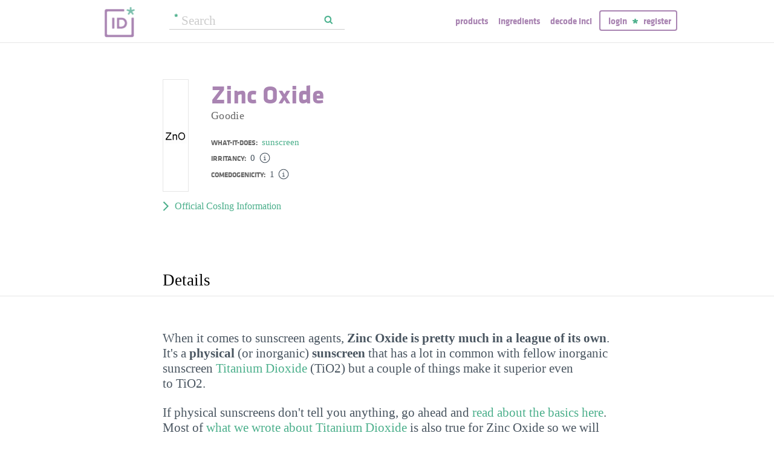

--- FILE ---
content_type: text/html; charset=utf-8
request_url: https://incidecoder.com/ingredients/zinc-oxide
body_size: 12337
content:

<!DOCTYPE html>
<html lang="en">
<head>
    <meta content="text/html; charset=utf-8" http-equiv="content-type">
    <meta name="viewport" content="initial-scale=1.0, user-scalable=no, minimum-scale=1.0, maximum-scale=1.0">
    <title>Zinc Oxide (Explained + Products)</title>
    <meta name="description" content="When it comes to sunscreen agents, Zinc Oxide is&amp;nbsp;pretty much in a&amp;nbsp;league of its own. It&amp;#39;s a physical (or inorganic) sunscreen&amp;nbsp;that has a lot...">
    <link rel="preload" as="font" href="https://incidecoder-assets.storage.googleapis.com/assets/css/fonts/klavika-regular-webfont.woff" type="font/woff" crossorigin="anonymous">
<link rel="preload" as="font" href="https://incidecoder-assets.storage.googleapis.com/assets/css/fonts/klavika-bold-webfont.woff" type="font/woff" crossorigin="anonymous"><link rel="stylesheet" href="https://incidecoder-assets.storage.googleapis.com/assets/bundles/css/all-styles.2d9aab924b7f1fd18861.css"><style nonce="FGQCfoO_s9Ds5l-CljnOW34yll9PhXW2pwwdSNFe_8k">
    @font-face {
        font-family: 'klavika_regular';
        src: url('https://incidecoder-assets.storage.googleapis.com/assets/css/fonts/klavika-regular-webfont.eot');
        src: url('https://incidecoder-assets.storage.googleapis.com/assets/css/fonts/klavika-regular-webfont.eot?#iefix') format('embedded-opentype'),
             url('https://incidecoder-assets.storage.googleapis.com/assets/css/fonts/klavika-regular-webfont.woff') format('woff'),
             url('https://incidecoder-assets.storage.googleapis.com/assets/css/fonts/klavika-regular-webfont.ttf') format('truetype'),
             url('https://incidecoder-assets.storage.googleapis.com/assets/css/fonts/klavika-regular-webfont.svg#klavika-regular') format('svg');
        font-weight: normal;
        font-style: normal;
        font-display: fallback;
    }
    @font-face {
        font-family: 'klavika_bold';
        src: url('https://incidecoder-assets.storage.googleapis.com/assets/css/fonts/klavika-bold-webfont.eot');
        src: url('https://incidecoder-assets.storage.googleapis.com/assets/css/fonts/klavika-bold-webfont.eot?#iefix') format('embedded-opentype'),
             url('https://incidecoder-assets.storage.googleapis.com/assets/css/fonts/klavika-bold-webfont.woff') format('woff'),
             url('https://incidecoder-assets.storage.googleapis.com/assets/css/fonts/klavika-bold-webfont.ttf') format('truetype'),
             url('https://incidecoder-assets.storage.googleapis.com/assets/css/fonts/klavika-bold-webfont.svg#klavika-bold') format('svg');
        font-weight: normal;
        font-style: normal;
        font-display: fallback;
    }
</style><link rel="preconnect" href="https://www.facebook.com">
<link rel="preconnect" href="https://www.gstatic.com">
<link rel="preconnect" href="https://www.google.com">
<link rel="preconnect" href="https://connect.facebook.net">
<link rel="preconnect" href="https://www.google-analytics.com">
    <meta name="apple-mobile-web-app-title" content="INCIDecoder">
<meta name="application-name" content="INCIDecoder">
<meta name="apple-mobile-web-app-title" content="INCIDecoder">
<meta name="application-name" content="INCIDecoder">
<meta name="apple-mobile-web-app-title" content="INCIDecoder">
<meta name="application-name" content="INCIDecoder">
<link rel="apple-touch-icon" sizes="180x180" href="https://incidecoder-assets.storage.googleapis.com/assets/icons/apple-touch-icon.png?v=OmJRBjJrvk">
<link rel="apple-touch-icon" sizes="152x152" href="https://incidecoder-assets.storage.googleapis.com/assets/icons/apple-touch-icon-152x152.png?v=OmJRBjJrvk">
<link rel="apple-touch-icon" sizes="120x120" href="https://incidecoder-assets.storage.googleapis.com/assets/icons/apple-touch-icon-120x120.png?v=OmJRBjJrvk">
<link rel="icon" type="image/png" sizes="32x32" href="https://incidecoder-assets.storage.googleapis.com/assets/icons/favicon-32x32.png?v=OmJRBjJrvk">
<link rel="icon" type="image/png" sizes="16x16" href="https://incidecoder-assets.storage.googleapis.com/assets/icons/favicon-16x16.png?v=OmJRBjJrvk">
<link rel="manifest" href="https://incidecoder-assets.storage.googleapis.com/assets/icons/site.webmanifest?v=OmJRBjJrvk_v2">
<link rel="mask-icon" href="https://incidecoder-assets.storage.googleapis.com/assets/icons/safari-pinned-tab.svg?v=OmJRBjJrvk" color="#a984b2">
<link rel="shortcut icon" href="https://incidecoder-assets.storage.googleapis.com/assets/icons/favicon.ico?v=OmJRBjJrvk">
<meta name="apple-mobile-web-app-title" content="INCIDecoder">
<meta name="application-name" content="INCIDecoder">
<meta name="msapplication-TileColor" content="#603cba">
<meta name="msapplication-TileImage" content="https://incidecoder-assets.storage.googleapis.com/assets/icons/mstile-144x144.png?v=OmJRBjJrvk">
<meta name="theme-color" content="#ffffff">
    <meta name="google-site-verification" content="8VqQG8p3G9e1SAcXKwQGoi3H2Dd8WGESZBL9yTJCa3U">
    

    <!-- Google tag (gtag.js) -->
    <script nonce="FGQCfoO_s9Ds5l-CljnOW34yll9PhXW2pwwdSNFe_8k" async src="https://www.googletagmanager.com/gtag/js?id=G-WSCGSQYT7T"></script>
    <script nonce="FGQCfoO_s9Ds5l-CljnOW34yll9PhXW2pwwdSNFe_8k">
      window.dataLayer = window.dataLayer || [];
      function gtag(){dataLayer.push(arguments);}
      gtag('js', new Date());
      
      gtag('config', 'G-WSCGSQYT7T');
    </script>

    <script nonce="FGQCfoO_s9Ds5l-CljnOW34yll9PhXW2pwwdSNFe_8k">
      (function(i,s,o,g,r,a,m){i['GoogleAnalyticsObject']=r;i[r]=i[r]||function(){
      (i[r].q=i[r].q||[]).push(arguments)},i[r].l=1*new Date();a=s.createElement(o),
      m=s.getElementsByTagName(o)[0];a.async=1;a.src=g;m.parentNode.insertBefore(a,m)
      })(window,document,'script','//www.google-analytics.com/analytics.js','ga');

      ga('create', 'UA-5645560-6', 'auto');
      if (location.hostname == 'localhost') {
          // disable analytics on localhost
          ga('set', 'sendHitTask', null);
      }
      ga('set', 'contentGroup1', 'Ingredient');
      ga('set', 'contentGroup2', 'IngredTitle_2');
      ga('send', 'pageview');
    </script>
<!-- Facebook Pixel Code -->
<script nonce="FGQCfoO_s9Ds5l-CljnOW34yll9PhXW2pwwdSNFe_8k">
  !function(f,b,e,v,n,t,s)
  {if(f.fbq)return;n=f.fbq=function(){n.callMethod?
  n.callMethod.apply(n,arguments):n.queue.push(arguments)};
  if(!f._fbq)f._fbq=n;n.push=n;n.loaded=!0;n.version='2.0';
  n.queue=[];t=b.createElement(e);t.async=!0;
  t.src=v;s=b.getElementsByTagName(e)[0];
  s.parentNode.insertBefore(t,s)}(window, document,'script',
  'https://connect.facebook.net/en_US/fbevents.js');
  fbq('init', '322816185011739');
  fbq('track', 'PageView');
</script>
<noscript><img height="1" width="1" class="hidden"
  src="https://www.facebook.com/tr?id=322816185011739&ev=PageView&noscript=1"
/></noscript>
<!-- End Facebook Pixel Code -->
</head>

<body class="fs21">
    <div class="margin-0px-auto">
        <div id="header" class="header greybottomborder">
            <div class="maxwidth">
                <div class="simple-side-padding">
                    <div class="header-right">
                        <a href="/" class="main-title">
                            <img id="logo" src="https://incidecoder-assets.storage.googleapis.com/assets/img/idlogo.png" alt="Ingredients explained" width="153" height="103">
                        </a><div class="hideonmobil header-search-no-mobile">
                                
<div class="smallsearchform">
     <form method="get" action="/search" class="form">
        <input name="query" type="text" placeholder="Search"
            >
        <input type="submit" value="Search" class="">
    </form>
</div>

                            </div><div id="menu" class="hideonmobil hideotablet">
                            <a class="lowercase klavikab lilac topmenu paddingrs" href="/products">Products</a>
                            <a class="lowercase klavikab lilac topmenu paddingrs" href="/ingredients">Ingredients</a>
                            <a class="lowercase klavikab lilac topmenu paddingrs" href="/decode-inci">Decode INCI</a><span class="menuitemborder borderlilac display-inline">
                                    <a class="lowercase klavikab lilac topmenu" href="/account/login">Login</a>
                                    <img class="header-login-goodie1 header-login-goodie2" src="https://incidecoder-assets.storage.googleapis.com/assets/img/star_goodie.png" alt="">
                                    <a class="lowercase klavikab lilac topmenu" href="/account/register">Register</a>
                                </span></div>
                        <div class="mobilonly tabletonly">
                            <img  src="https://incidecoder-assets.storage.googleapis.com/assets/img/mobilmenu.png" class="mobilmenu-open" alt="mobile menu" width="110" height="100">
                        </div>
                    </div>
                    <div id="mobilmenu" class="mobilonly tabletonly mobilemenuopened hidden">
                        <div class="greybottomborder paddinglm"><span  class="menuitemborder borderwhite" >
                                    <a class="lowercase klavikab white topmenu" href="/account/login">Login</a>
                                    <img class="header-login-goodie1" src="https://incidecoder-assets.storage.googleapis.com/assets/img/star_white.png" alt="">
                                    <a class="lowercase klavikab white topmenu" href="/account/register">Register</a>
                                    <!-- needed because of a Chrome bug: right border is not visible otherwise -->
                                    <div class="fright"></div>
                                </span><img class="mobilmenu-close" src="https://incidecoder-assets.storage.googleapis.com/assets/img/cross-mark.png" alt="close message"/>
                        </div>
                        <div  class="paddinglm paddingtm">
                            <a class="lowercase klavikab white mobilmenuitem paddingrs" href="/products">Products</a>
                            <a class="lowercase klavikab white mobilmenuitem paddingrs" href="/ingredients">Ingredients</a>
                            <a class="lowercase klavikab white mobilmenuitem paddingrs" href="/decode-inci">Decode INCI</a></div>
                    </div>
                </div>
            </div>
        </div>  <!-- end of header--><a href="https://www.instagram.com/incidecodercom/" class="black">

            <div class="mobilonly pinkblock paddingts paddingbs center width100">
                <img src="https://incidecoder-assets.storage.googleapis.com/assets/img/instagram.png" class="link-icon opaque" alt="">
                <span class="underline">Follow us on our new Insta page &#187;</span>
            </div>
        </a><div id="content" class="content"><div class="dynamic-messages"></div>

            <!-- search on mobile --><div class="mobilonly simple-side-padding header-search-mobile">
                    
<div class="smallsearchform">
     <form method="get" action="/search" class="form">
        <input name="query" type="text" placeholder="Search"
            >
        <input type="submit" value="Search" class="">
    </form>
</div>

                </div>
    <div class="detailpage">

        

        <div class="std-side-padding paddingt60">
            <div class="inginfocontainer">
                    
                        <div class="imgcontainer fleft imgborder">
                            <div class="image">
                                <picture>
            <source srcset="https://incidecoder-content.storage.googleapis.com/8520eb26-9ae2-423b-8b61-f17d9d34ed3d/ingredients/zinc-oxide/zinc-oxide_250x180@1x.webp 1.0000x" type="image/webp">
            <source srcset="https://incidecoder-content.storage.googleapis.com/8520eb26-9ae2-423b-8b61-f17d9d34ed3d/ingredients/zinc-oxide/zinc-oxide_250x180@1x.jpeg 1.0000x" type="image/jpeg">

            
                <img src="https://incidecoder-content.storage.googleapis.com/8520eb26-9ae2-423b-8b61-f17d9d34ed3d/ingredients/zinc-oxide/zinc-oxide_original.jpeg" alt="Zinc Oxide" >
            
        </picture>
                            </div>
                        </div>
                    
            </div>

            
            <div class="ingredinfobox ingrednexttoimage fleft">
            
                <div class="marginb23">
                    <h1 class="klavikab lilac ">
                        Zinc Oxide
                    </h1>

                    
                        <div class="ourtake grey1" >goodie</div>
                    
                </div>

                

                

                
                    <div class="itemprop">
                        <span class="label klavikab grey1">What-it-does: </span>
                        <span class="value">
                        
                            <a href="/ingredient-functions/sunscreen">sunscreen</a>
                        
                        </span>
                    </div>
                

                
                    <div class="itemprop">
                        <span class="label klavikab grey1">Irritancy: </span>
                        <span class="value"> 0</span>
                        
<span class="info-circle info-circle-comedog-details our-take-no-take tooltip grey1" title="<div class='ingred-tooltip-text'>Read where this data comes from and how to interpret it. <a href='/comedogenic-rating' target='_blank' class='italic'>[more]</a></div>"></span>

                    </div>
                

                
                    <div class="itemprop">
                        <span class="label klavikab grey1">Comedogenicity: </span>
                        <span class="value">  1 </span>
                        
<span class="info-circle info-circle-comedog-details our-take-no-take tooltip grey1" title="<div class='ingred-tooltip-text'>Read where this data comes from and how to interpret it. <a href='/comedogenic-rating' target='_blank' class='italic'>[more]</a></div>"></span>

                    </div>
                

            </div>
            <div class="clear"></div>
        </div><div class="std-side-padding paddingbs" id="cosing-data">
            <p>
              <button class="readmore arrowleft16 fs16 link-like">Official CosIng Information</button>
            </p>
            <div class="fs16 hidden"><div><b>All Functions:</b> bulking, cosmetic colorant, skin protecting, uv absorber, uv filter
                    </div><div><b>CAS #:</b> 1314-13-2
                     | <b>EC #:</b> 215-222-5
                    </div><div><b>Ph. Eur. Name:</b> Zinci Oxidum
                     | <b>Chemical/IUPAC Name:</b> Zinc Oxide (Ci 77947)
                    </div><div><b>Cosmetic Restrictions:</b> IV/144- Not to be used in applications that may lead to exposure of the end- user&#39;s lungs by inhalationVI/30VI/30a
                    </div><div id="sccs_opinions">
                  <b>SCCS Opinions:</b>
                  <ul class="tiny-list"><li>
                        <a href="http://ec.europa.eu/health/ph_risk/committees/sccp/documents/out222_en.pdf" target="_blank">0649/03 - Opinion concerning Zinc oxide</a>
                      </li>
                    <li>
                        <a href="http://ec.europa.eu/health/ph_risk/committees/04_sccp/docs/sccp_o_00m.pdf" target="_blank">0932/05 - Statement on Zinc Oxide used in Sunscreens</a>
                      </li>
                    <li>
                        <a href="http://ec.europa.eu/health/ph_risk/committees/04_sccp/docs/sccp_o_123.pdf" target="_blank">1147/07 - Opinion on Safety of Nanomaterials in Cosmetic Products</a>
                      </li>
                    <li>
                        <a href="http://ec.europa.eu/health/ph_risk/committees/04_sccp/docs/sccp_o_167.pdf" target="_blank">1215/09 - Clarification on Opinion SCCNFP/0932/05 on Zinc Oxide</a>
                      </li>
                    <li>
                        <a href="http://ec.europa.eu/health/scientific_committees/consumer_safety/docs/sccs_o_103.pdf" target="_blank">1489/12 - OPINION ON Zinc oxide - nano form</a>
                      </li>
                    </ul>
                </div></div>
          </div>
        
        

        

        
            <h2 class="section-v3-title std-side-padding paddingt60">Details</h2>
            <div class="std-side-padding databox paddingt45 paddingb45" id="details">
                <div class="paddingbs">
                    
                </div>
                <div class="showmore-section" id="showmore-section-details">
                    <div class="content">
                        <p>When it comes to sunscreen agents, <strong>Zinc Oxide is&nbsp;pretty much in a&nbsp;league of its own</strong>. It&#39;s a <strong>physical</strong> (or inorganic) <strong>sunscreen</strong>&nbsp;that has a lot in common with fellow inorganic sunscreen <a href="https://incidecoder.com/ingredients/titanium-dioxide" target="_blank">Titanium Dioxide</a>&nbsp;(TiO2) but a couple of things make it superior even to&nbsp;TiO2.</p>

<p>If physical sunscreens&nbsp;don&#39;t tell you anything, go ahead and <a href="https://incidecoder.com/ingredients/titanium-dioxide" target="_blank">read about the basics here</a>. Most of <a href="https://incidecoder.com/ingredients/titanium-dioxide" target="_blank">what we wrote about Titanium Dioxide</a>&nbsp;is also true for Zinc Oxide so we will focus here on the differences.&nbsp;</p>

<p>The first main difference is that while TiO2 gives a nice broad spectrum protection, Zinc Oxide has an even nicer&nbsp;and even broader spectrum protection. It protects against UVB, UVA II, and UVA I almost uniformly, and is considered to be <strong>the broadest&nbsp;range sunscreen available today</strong>.&nbsp;</p>

<p>It&#39;s&nbsp;also <strong>highly stable&nbsp;and non-irritating</strong>. So much so&nbsp;that Zinc Oxide also counts as a <strong>skin protectant and anti-irritant</strong>. It&#39;s also often used to treat skin irritations&nbsp;such as diaper rash.</p>

<p>As for the disadvantages, Zinc Oxide is also not cosmetically elegant. It&nbsp;<strong>leaves a disturbing whitish tint</strong> on the skin<strong>, </strong>although<strong>,</strong> according to<strong>&nbsp;</strong>a<strong>&nbsp;</strong>2000&nbsp;research paper by Dr. Pinnell, it&#39;s slightly&nbsp;less white than TiO2. Still, it&#39;s white and disturbing enough to use Zinc Oxide nanoparticles more and more often.&nbsp;</p>

<p>We <a href="https://incidecoder.com/ingredients/titanium-dioxide" target="_blank">wrote more about nanoparticles and the concerns around them here</a>, but the gist is that if nanoparticles were absorbed into the skin that would be a reason for legitimate health concerns. But luckily, so far research shows that&nbsp;sunscreen nanoparticles are not absorbed&nbsp;but remain on the surface of the skin or in the uppermost (dead) layer of the skin. This seems to be true even if the skin is damaged, for example, sunburnt.&nbsp;</p>

<p><strong>All in al</strong>l, if you&#39;ve found a Zinc Oxide sunscreen that you are happy to use every single day, that&#39;s fantastic and we suggest you stick with it. It&#39;s definitely one of the best, or probably even the best option out there for sun protection available worldwide.&nbsp;</p>

                    </div>
                    <div class="showmore-link hidden">
                        <button class="link-like showmore-link-mobile showmore-link">[more]</button>
                        <button class="link-like showmore-link-desktop showmore-link">[more]</button>
                        <button class="link-like showless-link">[less]</button>
                    </div>
                </div>
                
                  <div class="paddingt45 bold fs16">
                    <button class="link-like" id="open-report-error-dialog">
                      <img src="https://incidecoder-assets.storage.googleapis.com/assets/img/circle-question-mark-2.svg" class="link-icon">Something incorrect or missing?<span class="hideonmobil"> Let us know!</span>
                    </button>
                  </div>
                
            </div>
        

        
            <h2 class="section-v3-title std-side-padding">Show me some proof</h2>
            <div class="std-side-padding databox paddingt45 paddingb45" id="proof">
                <div class="showmore-section" id="showmore-section-proof">
                    <ul class="doclist">
                    
                        <li class="">
                            Pinnell, Sheldon R., et al. &#34;Microfine zinc oxide is a superior sunscreen ingredient to microfine titanium dioxide.&#34; Dermatologic surgery 26.4 (2000): 309-314.
                        </li>
                    
                        <li class="showmore-mobile">
                            Newman, Marissa D., Mira Stotland, and Jeffrey I. Ellis. &#34;The safety of nanosized particles in titanium dioxide–and zinc oxide–based sunscreens.&#34; Journal of the American Academy of Dermatology 61.4 (2009): 685-692.
                        </li>
                    
                        <li class="showmore-mobile">
                            Monteiro-Riviere, N. A., et al. &#34;Safety evaluation of sunscreen formulations containing titanium dioxide and zinc oxide nanoparticles in UVB sunburned skin: an in vitro and in vivo study.&#34; Toxicological Sciences (2011): kfr148.
                        </li>
                    
                        <li class="showmore-mobile showmore-desktop">
                            Cole, Curtis, Thomas Shyr, and Hao Ou‐Yang. &#34;Metal oxide sunscreens protect skin by absorption, not by reflection or scattering.&#34; Photodermatology, photoimmunology &amp; photomedicine 32.1 (2016): 5-10.
                        </li>
                    
                        <li class="showmore-mobile showmore-desktop">
                            Smijs, Threes G., and Stanislav Pavel. &#34;Titanium dioxide and zinc oxide nanoparticles in sunscreens: focus on their safety and effectiveness.&#34; Nanotechnol Sci Appl 4.1 (2011): 95-112.
                        </li>
                    
                    </ul>
                    <div class="showmore-link">
                        
        
        <button class="link-like showmore-link-mobile showmore-link">[more]</button>
        
        
        <button class="link-like showmore-link-desktop showmore-link">[more]</button>
        
    
    <button class="link-like showless-link">[less]</button>
                    </div>
                </div>
            </div>
        
                <h2 class="std-side-padding section-v3-title ">Products with a known amount of Zinc Oxide</h2>
                <div class="std-side-padding databox paddingt45" id="product">
                    
                    
                        <div id="known-amount-carousel" class="paddingb45">
                        

    <div class="carousel-before-init-animation">
        <div class="loading-animation sk-three-bounce">
            <div class="sk-child sk-bounce1"></div>
            <div class="sk-child sk-bounce2"></div>
            <div class="sk-child sk-bounce3"></div>
        </div>
    </div>
    <div class="carousel-container">
        <div class="swiper-container">
            <div class="swiper-wrapper">
                
                
                            
                                <div class="swiper-slide swiper-slide-product-home">
                                
                                
<div class="previewbox-v2 productpreviewbox-v2">

  <a href="/products/josie-maran-argan-daily-defense-lotion-spf30">

    <div class="imgcontainer greybottomborder20">
        <picture>
            <source srcset="https://incidecoder-content.storage.googleapis.com/e3981654-5335-4602-9d05-3f0db339fa49/products/josie-maran-argan-daily-defense-lotion-spf30/josie-maran-argan-daily-defense-lotion-spf30_front_photo_130x105@1x.webp 1.0000x, https://incidecoder-content.storage.googleapis.com/e3981654-5335-4602-9d05-3f0db339fa49/products/josie-maran-argan-daily-defense-lotion-spf30/josie-maran-argan-daily-defense-lotion-spf30_front_photo_130x105@2x.webp 2.0000x, https://incidecoder-content.storage.googleapis.com/e3981654-5335-4602-9d05-3f0db339fa49/products/josie-maran-argan-daily-defense-lotion-spf30/josie-maran-argan-daily-defense-lotion-spf30_front_photo_130x105@3x.webp 3.0000x" type="image/webp">
            <source srcset="https://incidecoder-content.storage.googleapis.com/e3981654-5335-4602-9d05-3f0db339fa49/products/josie-maran-argan-daily-defense-lotion-spf30/josie-maran-argan-daily-defense-lotion-spf30_front_photo_130x105@1x.jpeg 1.0000x, https://incidecoder-content.storage.googleapis.com/e3981654-5335-4602-9d05-3f0db339fa49/products/josie-maran-argan-daily-defense-lotion-spf30/josie-maran-argan-daily-defense-lotion-spf30_front_photo_130x105@2x.jpeg 2.0000x, https://incidecoder-content.storage.googleapis.com/e3981654-5335-4602-9d05-3f0db339fa49/products/josie-maran-argan-daily-defense-lotion-spf30/josie-maran-argan-daily-defense-lotion-spf30_front_photo_130x105@3x.jpeg 3.0000x" type="image/jpeg">

            
                <img src="https://incidecoder-content.storage.googleapis.com/e3981654-5335-4602-9d05-3f0db339fa49/products/josie-maran-argan-daily-defense-lotion-spf30/josie-maran-argan-daily-defense-lotion-spf30_front_photo_original.jpeg" alt="19.5% | Argan Daily Defense Lotion Spf30" >
            
        </picture>
    </div>
    <div class="klavikab titlecontainer klavikab">
        <div class="cardingtitle titlebox-v2 lilac">
            19.5% | Argan Daily Defense Lotion Spf30
        </div>
        <div class="cardingtitle brandtitlebox-v2 previewbox-greytext">
            Josie Maran
        </div>
    </div>

  </a>

</div>

                                </div>
                            
                                <div class="swiper-slide swiper-slide-product-home">
                                
                                
<div class="previewbox-v2 productpreviewbox-v2">

  <a href="/products/allie-extra-uv-perfect-spf50-pa">

    <div class="imgcontainer greybottomborder20">
        <picture>
            <source srcset="https://incidecoder-content.storage.googleapis.com/54e228e6-9571-489c-a04b-c13b1ef2f37a/products/allie-extra-uv-perfect-spf50-pa/allie-extra-uv-perfect-spf50-pa_front_photo_130x105@1x.webp 1.0000x, https://incidecoder-content.storage.googleapis.com/54e228e6-9571-489c-a04b-c13b1ef2f37a/products/allie-extra-uv-perfect-spf50-pa/allie-extra-uv-perfect-spf50-pa_front_photo_130x105@2x.webp 2.0000x, https://incidecoder-content.storage.googleapis.com/54e228e6-9571-489c-a04b-c13b1ef2f37a/products/allie-extra-uv-perfect-spf50-pa/allie-extra-uv-perfect-spf50-pa_front_photo_130x105@3x.webp 3.0000x" type="image/webp">
            <source srcset="https://incidecoder-content.storage.googleapis.com/54e228e6-9571-489c-a04b-c13b1ef2f37a/products/allie-extra-uv-perfect-spf50-pa/allie-extra-uv-perfect-spf50-pa_front_photo_130x105@1x.jpeg 1.0000x, https://incidecoder-content.storage.googleapis.com/54e228e6-9571-489c-a04b-c13b1ef2f37a/products/allie-extra-uv-perfect-spf50-pa/allie-extra-uv-perfect-spf50-pa_front_photo_130x105@2x.jpeg 2.0000x, https://incidecoder-content.storage.googleapis.com/54e228e6-9571-489c-a04b-c13b1ef2f37a/products/allie-extra-uv-perfect-spf50-pa/allie-extra-uv-perfect-spf50-pa_front_photo_130x105@3x.jpeg 3.0000x" type="image/jpeg">

            
                <img src="https://incidecoder-content.storage.googleapis.com/54e228e6-9571-489c-a04b-c13b1ef2f37a/products/allie-extra-uv-perfect-spf50-pa/allie-extra-uv-perfect-spf50-pa_front_photo_original.jpeg" alt="17.69% | Extra UV Perfect N Spf50+ Pa++++" >
            
        </picture>
    </div>
    <div class="klavikab titlecontainer klavikab">
        <div class="cardingtitle titlebox-v2 lilac">
            17.69% | Extra UV Perfect N Spf50+ Pa++++
        </div>
        <div class="cardingtitle brandtitlebox-v2 previewbox-greytext">
            Allie
        </div>
    </div>

  </a>

</div>

                                </div>
                            
                                <div class="swiper-slide swiper-slide-product-home">
                                
                                
<div class="previewbox-v2 productpreviewbox-v2">

  <a href="/products/sofina-ip-uv-resister-smooth-milk-spf50-pa">

    <div class="imgcontainer greybottomborder20">
        <picture>
            <source srcset="https://incidecoder-content.storage.googleapis.com/e3fde882-83ae-47ef-a986-730efab4db04/products/sofina-ip-uv-resister-smooth-milk-spf50-pa/sofina-ip-uv-resister-smooth-milk-spf50-pa_front_photo_130x105@1x.webp 1.0000x, https://incidecoder-content.storage.googleapis.com/e3fde882-83ae-47ef-a986-730efab4db04/products/sofina-ip-uv-resister-smooth-milk-spf50-pa/sofina-ip-uv-resister-smooth-milk-spf50-pa_front_photo_130x105@2x.webp 2.0000x, https://incidecoder-content.storage.googleapis.com/e3fde882-83ae-47ef-a986-730efab4db04/products/sofina-ip-uv-resister-smooth-milk-spf50-pa/sofina-ip-uv-resister-smooth-milk-spf50-pa_front_photo_130x105@3x.webp 3.0000x" type="image/webp">
            <source srcset="https://incidecoder-content.storage.googleapis.com/e3fde882-83ae-47ef-a986-730efab4db04/products/sofina-ip-uv-resister-smooth-milk-spf50-pa/sofina-ip-uv-resister-smooth-milk-spf50-pa_front_photo_130x105@1x.jpeg 1.0000x, https://incidecoder-content.storage.googleapis.com/e3fde882-83ae-47ef-a986-730efab4db04/products/sofina-ip-uv-resister-smooth-milk-spf50-pa/sofina-ip-uv-resister-smooth-milk-spf50-pa_front_photo_130x105@2x.jpeg 2.0000x, https://incidecoder-content.storage.googleapis.com/e3fde882-83ae-47ef-a986-730efab4db04/products/sofina-ip-uv-resister-smooth-milk-spf50-pa/sofina-ip-uv-resister-smooth-milk-spf50-pa_front_photo_130x105@3x.jpeg 3.0000x" type="image/jpeg">

            
                <img src="https://incidecoder-content.storage.googleapis.com/e3fde882-83ae-47ef-a986-730efab4db04/products/sofina-ip-uv-resister-smooth-milk-spf50-pa/sofina-ip-uv-resister-smooth-milk-spf50-pa_front_photo_original.jpeg" alt="15.72% | Uv Resister Smooth Milk Spf50+ Pa++++" >
            
        </picture>
    </div>
    <div class="klavikab titlecontainer klavikab">
        <div class="cardingtitle titlebox-v2 lilac">
            15.72% | Uv Resister Smooth Milk Spf50+ Pa++++
        </div>
        <div class="cardingtitle brandtitlebox-v2 previewbox-greytext">
            Sofina iP
        </div>
    </div>

  </a>

</div>

                                </div>
                            
                                <div class="swiper-slide swiper-slide-product-home">
                                
                                
<div class="previewbox-v2 productpreviewbox-v2">

  <a href="/products/sekkisei-skincare-uv-tone-up-spf30-pa">

    <div class="imgcontainer greybottomborder20">
        <picture>
            <source srcset="https://incidecoder-content.storage.googleapis.com/ce1a650c-53e0-4932-a6ae-03d33f48f96b/products/sekkisei-skincare-uv-tone-up-spf30-pa/sekkisei-skincare-uv-tone-up-spf30-pa_front_photo_130x105@1x.webp 1.0000x, https://incidecoder-content.storage.googleapis.com/ce1a650c-53e0-4932-a6ae-03d33f48f96b/products/sekkisei-skincare-uv-tone-up-spf30-pa/sekkisei-skincare-uv-tone-up-spf30-pa_front_photo_130x105@2x.webp 2.0000x, https://incidecoder-content.storage.googleapis.com/ce1a650c-53e0-4932-a6ae-03d33f48f96b/products/sekkisei-skincare-uv-tone-up-spf30-pa/sekkisei-skincare-uv-tone-up-spf30-pa_front_photo_130x105@3x.webp 3.0000x" type="image/webp">
            <source srcset="https://incidecoder-content.storage.googleapis.com/ce1a650c-53e0-4932-a6ae-03d33f48f96b/products/sekkisei-skincare-uv-tone-up-spf30-pa/sekkisei-skincare-uv-tone-up-spf30-pa_front_photo_130x105@1x.jpeg 1.0000x, https://incidecoder-content.storage.googleapis.com/ce1a650c-53e0-4932-a6ae-03d33f48f96b/products/sekkisei-skincare-uv-tone-up-spf30-pa/sekkisei-skincare-uv-tone-up-spf30-pa_front_photo_130x105@2x.jpeg 2.0000x, https://incidecoder-content.storage.googleapis.com/ce1a650c-53e0-4932-a6ae-03d33f48f96b/products/sekkisei-skincare-uv-tone-up-spf30-pa/sekkisei-skincare-uv-tone-up-spf30-pa_front_photo_130x105@3x.jpeg 3.0000x" type="image/jpeg">

            
                <img src="https://incidecoder-content.storage.googleapis.com/ce1a650c-53e0-4932-a6ae-03d33f48f96b/products/sekkisei-skincare-uv-tone-up-spf30-pa/sekkisei-skincare-uv-tone-up-spf30-pa_front_photo_original.jpeg" alt="14.08% | Skincare Uv Tone Up Spf30 Pa+++ (2020)" >
            
        </picture>
    </div>
    <div class="klavikab titlecontainer klavikab">
        <div class="cardingtitle titlebox-v2 lilac">
            14.08% | Skincare Uv Tone Up Spf30 Pa+++ (2020)
        </div>
        <div class="cardingtitle brandtitlebox-v2 previewbox-greytext">
            SEKKISEI
        </div>
    </div>

  </a>

</div>

                                </div>
                            
                                <div class="swiper-slide swiper-slide-product-home">
                                
                                
<div class="previewbox-v2 productpreviewbox-v2">

  <a href="/products/biore-uv-athlizm-skin-protect-milk-spf50-pa">

    <div class="imgcontainer greybottomborder20">
        <picture>
            <source srcset="https://incidecoder-content.storage.googleapis.com/207ebf08-3ca0-47e5-8822-ae80ac98f3b2/products/biore-uv-athlizm-skin-protect-milk-spf50-pa/biore-uv-athlizm-skin-protect-milk-spf50-pa_front_photo_130x105@1x.webp 1.0000x, https://incidecoder-content.storage.googleapis.com/207ebf08-3ca0-47e5-8822-ae80ac98f3b2/products/biore-uv-athlizm-skin-protect-milk-spf50-pa/biore-uv-athlizm-skin-protect-milk-spf50-pa_front_photo_130x105@2x.webp 2.0000x, https://incidecoder-content.storage.googleapis.com/207ebf08-3ca0-47e5-8822-ae80ac98f3b2/products/biore-uv-athlizm-skin-protect-milk-spf50-pa/biore-uv-athlizm-skin-protect-milk-spf50-pa_front_photo_130x105@3x.webp 3.0000x" type="image/webp">
            <source srcset="https://incidecoder-content.storage.googleapis.com/207ebf08-3ca0-47e5-8822-ae80ac98f3b2/products/biore-uv-athlizm-skin-protect-milk-spf50-pa/biore-uv-athlizm-skin-protect-milk-spf50-pa_front_photo_130x105@1x.jpeg 1.0000x, https://incidecoder-content.storage.googleapis.com/207ebf08-3ca0-47e5-8822-ae80ac98f3b2/products/biore-uv-athlizm-skin-protect-milk-spf50-pa/biore-uv-athlizm-skin-protect-milk-spf50-pa_front_photo_130x105@2x.jpeg 2.0000x, https://incidecoder-content.storage.googleapis.com/207ebf08-3ca0-47e5-8822-ae80ac98f3b2/products/biore-uv-athlizm-skin-protect-milk-spf50-pa/biore-uv-athlizm-skin-protect-milk-spf50-pa_front_photo_130x105@3x.jpeg 3.0000x" type="image/jpeg">

            
                <img src="https://incidecoder-content.storage.googleapis.com/207ebf08-3ca0-47e5-8822-ae80ac98f3b2/products/biore-uv-athlizm-skin-protect-milk-spf50-pa/biore-uv-athlizm-skin-protect-milk-spf50-pa_front_photo_original.jpeg" alt="13.1% | Athlizm Skin Protect Milk Spf50+ Pa++++" >
            
        </picture>
    </div>
    <div class="klavikab titlecontainer klavikab">
        <div class="cardingtitle titlebox-v2 lilac">
            13.1% | Athlizm Skin Protect Milk Spf50+ Pa++++
        </div>
        <div class="cardingtitle brandtitlebox-v2 previewbox-greytext">
            Biore
        </div>
    </div>

  </a>

</div>

                                </div>
                            
                                <div class="swiper-slide swiper-slide-product-home">
                                
                                
<div class="previewbox-v2 productpreviewbox-v2">

  <a href="/products/sekkisei-skincare-uv-milk-spf50-pa">

    <div class="imgcontainer greybottomborder20">
        <picture>
            <source srcset="https://incidecoder-content.storage.googleapis.com/704e168f-036e-4736-9812-6fc4289d68d8/products/sekkisei-skincare-uv-milk-spf50-pa/sekkisei-skincare-uv-milk-spf50-pa_front_photo_130x105@1x.webp 1.0000x, https://incidecoder-content.storage.googleapis.com/704e168f-036e-4736-9812-6fc4289d68d8/products/sekkisei-skincare-uv-milk-spf50-pa/sekkisei-skincare-uv-milk-spf50-pa_front_photo_130x105@2x.webp 2.0000x, https://incidecoder-content.storage.googleapis.com/704e168f-036e-4736-9812-6fc4289d68d8/products/sekkisei-skincare-uv-milk-spf50-pa/sekkisei-skincare-uv-milk-spf50-pa_front_photo_130x105@3x.webp 3.0000x" type="image/webp">
            <source srcset="https://incidecoder-content.storage.googleapis.com/704e168f-036e-4736-9812-6fc4289d68d8/products/sekkisei-skincare-uv-milk-spf50-pa/sekkisei-skincare-uv-milk-spf50-pa_front_photo_130x105@1x.jpeg 1.0000x, https://incidecoder-content.storage.googleapis.com/704e168f-036e-4736-9812-6fc4289d68d8/products/sekkisei-skincare-uv-milk-spf50-pa/sekkisei-skincare-uv-milk-spf50-pa_front_photo_130x105@2x.jpeg 2.0000x, https://incidecoder-content.storage.googleapis.com/704e168f-036e-4736-9812-6fc4289d68d8/products/sekkisei-skincare-uv-milk-spf50-pa/sekkisei-skincare-uv-milk-spf50-pa_front_photo_130x105@3x.jpeg 3.0000x" type="image/jpeg">

            
                <img src="https://incidecoder-content.storage.googleapis.com/704e168f-036e-4736-9812-6fc4289d68d8/products/sekkisei-skincare-uv-milk-spf50-pa/sekkisei-skincare-uv-milk-spf50-pa_front_photo_original.jpeg" alt="13.09% | Skincare Uv Milk Spf50+ Pa++++ (2020)" >
            
        </picture>
    </div>
    <div class="klavikab titlecontainer klavikab">
        <div class="cardingtitle titlebox-v2 lilac">
            13.09% | Skincare Uv Milk Spf50+ Pa++++ (2020)
        </div>
        <div class="cardingtitle brandtitlebox-v2 previewbox-greytext">
            SEKKISEI
        </div>
    </div>

  </a>

</div>

                                </div>
                            
                                <div class="swiper-slide swiper-slide-product-home">
                                
                                
<div class="previewbox-v2 productpreviewbox-v2">

  <a href="/products/sekkisei-white-uv-milk-spf50-pa">

    <div class="imgcontainer greybottomborder20">
        <picture>
            <source srcset="https://incidecoder-content.storage.googleapis.com/4726942e-5fa0-4710-b05c-2cc84af242f0/products/sekkisei-white-uv-milk-spf50-pa/sekkisei-white-uv-milk-spf50-pa_front_photo_130x105@1x.webp 1.0000x, https://incidecoder-content.storage.googleapis.com/4726942e-5fa0-4710-b05c-2cc84af242f0/products/sekkisei-white-uv-milk-spf50-pa/sekkisei-white-uv-milk-spf50-pa_front_photo_130x105@2x.webp 2.0000x, https://incidecoder-content.storage.googleapis.com/4726942e-5fa0-4710-b05c-2cc84af242f0/products/sekkisei-white-uv-milk-spf50-pa/sekkisei-white-uv-milk-spf50-pa_front_photo_130x105@3x.webp 3.0000x" type="image/webp">
            <source srcset="https://incidecoder-content.storage.googleapis.com/4726942e-5fa0-4710-b05c-2cc84af242f0/products/sekkisei-white-uv-milk-spf50-pa/sekkisei-white-uv-milk-spf50-pa_front_photo_130x105@1x.jpeg 1.0000x, https://incidecoder-content.storage.googleapis.com/4726942e-5fa0-4710-b05c-2cc84af242f0/products/sekkisei-white-uv-milk-spf50-pa/sekkisei-white-uv-milk-spf50-pa_front_photo_130x105@2x.jpeg 2.0000x, https://incidecoder-content.storage.googleapis.com/4726942e-5fa0-4710-b05c-2cc84af242f0/products/sekkisei-white-uv-milk-spf50-pa/sekkisei-white-uv-milk-spf50-pa_front_photo_130x105@3x.jpeg 3.0000x" type="image/jpeg">

            
                <img src="https://incidecoder-content.storage.googleapis.com/4726942e-5fa0-4710-b05c-2cc84af242f0/products/sekkisei-white-uv-milk-spf50-pa/sekkisei-white-uv-milk-spf50-pa_front_photo_original.jpeg" alt="13.06% | White UV Milk Spf50+ Pa++++" >
            
        </picture>
    </div>
    <div class="klavikab titlecontainer klavikab">
        <div class="cardingtitle titlebox-v2 lilac">
            13.06% | White UV Milk Spf50+ Pa++++
        </div>
        <div class="cardingtitle brandtitlebox-v2 previewbox-greytext">
            SEKKISEI
        </div>
    </div>

  </a>

</div>

                                </div>
                            
                                <div class="swiper-slide swiper-slide-product-home">
                                
                                
<div class="previewbox-v2 productpreviewbox-v2">

  <a href="/products/coffret-dor-skin-illusion-primer-uv">

    <div class="imgcontainer greybottomborder20">
        <picture>
            <source srcset="https://incidecoder-content.storage.googleapis.com/ae4ad3e4-2eb3-4668-a8b0-bc646f17570d/products/coffret-dor-skin-illusion-primer-uv/coffret-dor-skin-illusion-primer-uv_front_photo_130x105@1x.webp 1.0000x, https://incidecoder-content.storage.googleapis.com/ae4ad3e4-2eb3-4668-a8b0-bc646f17570d/products/coffret-dor-skin-illusion-primer-uv/coffret-dor-skin-illusion-primer-uv_front_photo_130x105@2x.webp 2.0000x, https://incidecoder-content.storage.googleapis.com/ae4ad3e4-2eb3-4668-a8b0-bc646f17570d/products/coffret-dor-skin-illusion-primer-uv/coffret-dor-skin-illusion-primer-uv_front_photo_130x105@3x.webp 3.0000x" type="image/webp">
            <source srcset="https://incidecoder-content.storage.googleapis.com/ae4ad3e4-2eb3-4668-a8b0-bc646f17570d/products/coffret-dor-skin-illusion-primer-uv/coffret-dor-skin-illusion-primer-uv_front_photo_130x105@1x.jpeg 1.0000x, https://incidecoder-content.storage.googleapis.com/ae4ad3e4-2eb3-4668-a8b0-bc646f17570d/products/coffret-dor-skin-illusion-primer-uv/coffret-dor-skin-illusion-primer-uv_front_photo_130x105@2x.jpeg 2.0000x, https://incidecoder-content.storage.googleapis.com/ae4ad3e4-2eb3-4668-a8b0-bc646f17570d/products/coffret-dor-skin-illusion-primer-uv/coffret-dor-skin-illusion-primer-uv_front_photo_130x105@3x.jpeg 3.0000x" type="image/jpeg">

            
                <img src="https://incidecoder-content.storage.googleapis.com/ae4ad3e4-2eb3-4668-a8b0-bc646f17570d/products/coffret-dor-skin-illusion-primer-uv/coffret-dor-skin-illusion-primer-uv_front_photo_original.jpeg" alt="12.82% | Skin Illusion Primer UV Spf50+ Pa+++" >
            
        </picture>
    </div>
    <div class="klavikab titlecontainer klavikab">
        <div class="cardingtitle titlebox-v2 lilac">
            12.82% | Skin Illusion Primer UV Spf50+ Pa+++
        </div>
        <div class="cardingtitle brandtitlebox-v2 previewbox-greytext">
            Coffret D&#39;or
        </div>
    </div>

  </a>

</div>

                                </div>
                            
                                <div class="swiper-slide swiper-slide-product-home">
                                
                                
<div class="previewbox-v2 productpreviewbox-v2">

  <a href="/products/shiseido-anessa-perfect-uv-sunscreen-mild-milk-sensitive-skin">

    <div class="imgcontainer greybottomborder20">
        <picture>
            <source srcset="https://incidecoder-content.storage.googleapis.com/f0cd735b-0d17-48a2-ace1-a4a7bca16657/products/shiseido-anessa-perfect-uv-sunscreen-mild-milk-sensitive-skin/shiseido-anessa-perfect-uv-sunscreen-mild-milk-sensitive-skin_front_photo_130x105@1x.webp 1.0000x, https://incidecoder-content.storage.googleapis.com/f0cd735b-0d17-48a2-ace1-a4a7bca16657/products/shiseido-anessa-perfect-uv-sunscreen-mild-milk-sensitive-skin/shiseido-anessa-perfect-uv-sunscreen-mild-milk-sensitive-skin_front_photo_130x105@2x.webp 2.0000x, https://incidecoder-content.storage.googleapis.com/f0cd735b-0d17-48a2-ace1-a4a7bca16657/products/shiseido-anessa-perfect-uv-sunscreen-mild-milk-sensitive-skin/shiseido-anessa-perfect-uv-sunscreen-mild-milk-sensitive-skin_front_photo_130x105@3x.webp 3.0000x" type="image/webp">
            <source srcset="https://incidecoder-content.storage.googleapis.com/f0cd735b-0d17-48a2-ace1-a4a7bca16657/products/shiseido-anessa-perfect-uv-sunscreen-mild-milk-sensitive-skin/shiseido-anessa-perfect-uv-sunscreen-mild-milk-sensitive-skin_front_photo_130x105@1x.jpeg 1.0000x, https://incidecoder-content.storage.googleapis.com/f0cd735b-0d17-48a2-ace1-a4a7bca16657/products/shiseido-anessa-perfect-uv-sunscreen-mild-milk-sensitive-skin/shiseido-anessa-perfect-uv-sunscreen-mild-milk-sensitive-skin_front_photo_130x105@2x.jpeg 2.0000x, https://incidecoder-content.storage.googleapis.com/f0cd735b-0d17-48a2-ace1-a4a7bca16657/products/shiseido-anessa-perfect-uv-sunscreen-mild-milk-sensitive-skin/shiseido-anessa-perfect-uv-sunscreen-mild-milk-sensitive-skin_front_photo_130x105@3x.jpeg 3.0000x" type="image/jpeg">

            
                <img src="https://incidecoder-content.storage.googleapis.com/f0cd735b-0d17-48a2-ace1-a4a7bca16657/products/shiseido-anessa-perfect-uv-sunscreen-mild-milk-sensitive-skin/shiseido-anessa-perfect-uv-sunscreen-mild-milk-sensitive-skin_front_photo_original.jpeg" alt="12.53% | Perfect UV Sunscreen Mild Milk Spf50+ Pa++++" >
            
        </picture>
    </div>
    <div class="klavikab titlecontainer klavikab">
        <div class="cardingtitle titlebox-v2 lilac">
            12.53% | Perfect UV Sunscreen Mild Milk Spf50+ Pa++++
        </div>
        <div class="cardingtitle brandtitlebox-v2 previewbox-greytext">
            Anessa
        </div>
    </div>

  </a>

</div>

                                </div>
                            
                                <div class="swiper-slide swiper-slide-product-home">
                                
                                
<div class="previewbox-v2 productpreviewbox-v2">

  <a href="/products/anessa-perfect-uv-sunscreen-mild-milk-spf50-pa-2020">

    <div class="imgcontainer greybottomborder20">
        <picture>
            <source srcset="https://incidecoder-content.storage.googleapis.com/ef3317b5-b51b-4134-8aed-f8f367bee6d9/products/anessa-perfect-uv-sunscreen-mild-milk-spf50-pa-2020/anessa-perfect-uv-sunscreen-mild-milk-spf50-pa-2020_front_photo_130x105@1x.webp 1.0000x, https://incidecoder-content.storage.googleapis.com/ef3317b5-b51b-4134-8aed-f8f367bee6d9/products/anessa-perfect-uv-sunscreen-mild-milk-spf50-pa-2020/anessa-perfect-uv-sunscreen-mild-milk-spf50-pa-2020_front_photo_130x105@2x.webp 2.0000x, https://incidecoder-content.storage.googleapis.com/ef3317b5-b51b-4134-8aed-f8f367bee6d9/products/anessa-perfect-uv-sunscreen-mild-milk-spf50-pa-2020/anessa-perfect-uv-sunscreen-mild-milk-spf50-pa-2020_front_photo_130x105@3x.webp 3.0000x" type="image/webp">
            <source srcset="https://incidecoder-content.storage.googleapis.com/ef3317b5-b51b-4134-8aed-f8f367bee6d9/products/anessa-perfect-uv-sunscreen-mild-milk-spf50-pa-2020/anessa-perfect-uv-sunscreen-mild-milk-spf50-pa-2020_front_photo_130x105@1x.jpeg 1.0000x, https://incidecoder-content.storage.googleapis.com/ef3317b5-b51b-4134-8aed-f8f367bee6d9/products/anessa-perfect-uv-sunscreen-mild-milk-spf50-pa-2020/anessa-perfect-uv-sunscreen-mild-milk-spf50-pa-2020_front_photo_130x105@2x.jpeg 2.0000x, https://incidecoder-content.storage.googleapis.com/ef3317b5-b51b-4134-8aed-f8f367bee6d9/products/anessa-perfect-uv-sunscreen-mild-milk-spf50-pa-2020/anessa-perfect-uv-sunscreen-mild-milk-spf50-pa-2020_front_photo_130x105@3x.jpeg 3.0000x" type="image/jpeg">

            
                <img src="https://incidecoder-content.storage.googleapis.com/ef3317b5-b51b-4134-8aed-f8f367bee6d9/products/anessa-perfect-uv-sunscreen-mild-milk-spf50-pa-2020/anessa-perfect-uv-sunscreen-mild-milk-spf50-pa-2020_front_photo_original.jpeg" alt="12.18% | Perfect UV Sunscreen Mild Milk A Spf50+ Pa++++" >
            
        </picture>
    </div>
    <div class="klavikab titlecontainer klavikab">
        <div class="cardingtitle titlebox-v2 lilac">
            12.18% | Perfect UV Sunscreen Mild Milk A Spf50+ Pa++++
        </div>
        <div class="cardingtitle brandtitlebox-v2 previewbox-greytext">
            Anessa
        </div>
    </div>

  </a>

</div>

                                </div>
                            
                                <div class="swiper-slide swiper-slide-product-home">
                                
                                
<div class="previewbox-v2 productpreviewbox-v2">

  <a href="/products/allie-extra-uv-gel-n-spf50-pa">

    <div class="imgcontainer greybottomborder20">
        <picture>
            <source srcset="https://incidecoder-content.storage.googleapis.com/e69d7a65-bc04-476e-8aa6-baf13a2189cc/products/allie-extra-uv-gel-n-spf50-pa/allie-extra-uv-gel-n-spf50-pa_front_photo_130x105@1x.webp 1.0000x, https://incidecoder-content.storage.googleapis.com/e69d7a65-bc04-476e-8aa6-baf13a2189cc/products/allie-extra-uv-gel-n-spf50-pa/allie-extra-uv-gel-n-spf50-pa_front_photo_130x105@2x.webp 2.0000x, https://incidecoder-content.storage.googleapis.com/e69d7a65-bc04-476e-8aa6-baf13a2189cc/products/allie-extra-uv-gel-n-spf50-pa/allie-extra-uv-gel-n-spf50-pa_front_photo_130x105@3x.webp 3.0000x" type="image/webp">
            <source srcset="https://incidecoder-content.storage.googleapis.com/e69d7a65-bc04-476e-8aa6-baf13a2189cc/products/allie-extra-uv-gel-n-spf50-pa/allie-extra-uv-gel-n-spf50-pa_front_photo_130x105@1x.jpeg 1.0000x, https://incidecoder-content.storage.googleapis.com/e69d7a65-bc04-476e-8aa6-baf13a2189cc/products/allie-extra-uv-gel-n-spf50-pa/allie-extra-uv-gel-n-spf50-pa_front_photo_130x105@2x.jpeg 2.0000x, https://incidecoder-content.storage.googleapis.com/e69d7a65-bc04-476e-8aa6-baf13a2189cc/products/allie-extra-uv-gel-n-spf50-pa/allie-extra-uv-gel-n-spf50-pa_front_photo_130x105@3x.jpeg 3.0000x" type="image/jpeg">

            
                <img src="https://incidecoder-content.storage.googleapis.com/e69d7a65-bc04-476e-8aa6-baf13a2189cc/products/allie-extra-uv-gel-n-spf50-pa/allie-extra-uv-gel-n-spf50-pa_front_photo_original.jpeg" alt="11.53% | Extra UV Gel N Spf50+ Pa++++" >
            
        </picture>
    </div>
    <div class="klavikab titlecontainer klavikab">
        <div class="cardingtitle titlebox-v2 lilac">
            11.53% | Extra UV Gel N Spf50+ Pa++++
        </div>
        <div class="cardingtitle brandtitlebox-v2 previewbox-greytext">
            Allie
        </div>
    </div>

  </a>

</div>

                                </div>
                            
                                <div class="swiper-slide swiper-slide-product-home">
                                
                                
<div class="previewbox-v2 productpreviewbox-v2">

  <a href="/products/kanebo-allie-extra-uv-gel-spf50">

    <div class="imgcontainer greybottomborder20">
        <picture>
            <source srcset="https://incidecoder-content.storage.googleapis.com/3e231c83-2742-4770-acd3-e986f99a1a61/products/kanebo-allie-extra-uv-gel-spf50/kanebo-allie-extra-uv-gel-spf50_front_photo_130x105@1x.webp 1.0000x, https://incidecoder-content.storage.googleapis.com/3e231c83-2742-4770-acd3-e986f99a1a61/products/kanebo-allie-extra-uv-gel-spf50/kanebo-allie-extra-uv-gel-spf50_front_photo_130x105@2x.webp 2.0000x, https://incidecoder-content.storage.googleapis.com/3e231c83-2742-4770-acd3-e986f99a1a61/products/kanebo-allie-extra-uv-gel-spf50/kanebo-allie-extra-uv-gel-spf50_front_photo_130x105@3x.webp 3.0000x" type="image/webp">
            <source srcset="https://incidecoder-content.storage.googleapis.com/3e231c83-2742-4770-acd3-e986f99a1a61/products/kanebo-allie-extra-uv-gel-spf50/kanebo-allie-extra-uv-gel-spf50_front_photo_130x105@1x.jpeg 1.0000x, https://incidecoder-content.storage.googleapis.com/3e231c83-2742-4770-acd3-e986f99a1a61/products/kanebo-allie-extra-uv-gel-spf50/kanebo-allie-extra-uv-gel-spf50_front_photo_130x105@2x.jpeg 2.0000x, https://incidecoder-content.storage.googleapis.com/3e231c83-2742-4770-acd3-e986f99a1a61/products/kanebo-allie-extra-uv-gel-spf50/kanebo-allie-extra-uv-gel-spf50_front_photo_130x105@3x.jpeg 3.0000x" type="image/jpeg">

            
                <img src="https://incidecoder-content.storage.googleapis.com/3e231c83-2742-4770-acd3-e986f99a1a61/products/kanebo-allie-extra-uv-gel-spf50/kanebo-allie-extra-uv-gel-spf50_front_photo_original.jpeg" alt="11.53% | Extra UV Gel Spf50+ Pa++++" >
            
        </picture>
    </div>
    <div class="klavikab titlecontainer klavikab">
        <div class="cardingtitle titlebox-v2 lilac">
            11.53% | Extra UV Gel Spf50+ Pa++++
        </div>
        <div class="cardingtitle brandtitlebox-v2 previewbox-greytext">
            Allie
        </div>
    </div>

  </a>

</div>

                                </div>
                            
                        
                
            </div>
        </div>
        <div class="my-swiper-button-prev my-swiper-button">
            <svg viewBox="35 0 25 120" role="img" aria-label="Prev" focusable="false">
                <path d="M 75,100 L 45,50 75,0">
                </path>
            </svg>
        </div>
        <div class="my-swiper-button-next my-swiper-button">
            <svg viewBox="40 0 25 120" role="img" aria-label="Next" focusable="false">
                <path d="M 25,100 L 55,50 25,0">
                </path>
            </svg>
        </div>
    </div>


                        </div>
                        
                            <div class="paddingb30 fs16">
                                <a href="/ingredients/zinc-oxide?koffset=1">
                                     Show all &gt;&gt;
                                </a>
                            </div>
                        
                    
                </div>
            
            
                <h2 class="std-side-padding section-v3-title ">Other products with Zinc Oxide</h2>
                <div class="std-side-padding databox paddingt45" id="product">
                    
                    <div>
                        
                            <a href="/products/100-pure-yerba-mate-mist-spf-30"
                                class="klavika simpletextlistitem"
                                data-ga-eventcategory="ingredient-product"
                                data-ga-eventlabel="product:100-pure-yerba-mate-mist-spf-30"
                                >100% Pure Yerba Mate Mist SPF 30</a>
                        
                            <a href="/products/123-nourish-me-hello-sunshine-sunscreen-facestick"
                                class="klavika simpletextlistitem"
                                data-ga-eventcategory="ingredient-product"
                                data-ga-eventlabel="product:123-nourish-me-hello-sunshine-sunscreen-facestick"
                                >123 Nourish Me Hello Sunshine Sunscreen Facestick</a>
                        
                            <a href="/products/3rd-rock-essentials-sunblock-r-for-infants-zinc-oxide-spf-35"
                                class="klavika simpletextlistitem"
                                data-ga-eventcategory="ingredient-product"
                                data-ga-eventlabel="product:3rd-rock-essentials-sunblock-r-for-infants-zinc-oxide-spf-35"
                                >3rd Rock Essentials Sunblock® For Infants Zinc Oxide SPF 35</a>
                        
                            <a href="/products/a-bit-hippy-coconut-lime-lip-balm-spf-15"
                                class="klavika simpletextlistitem"
                                data-ga-eventcategory="ingredient-product"
                                data-ga-eventlabel="product:a-bit-hippy-coconut-lime-lip-balm-spf-15"
                                >A Bit Hippy Coconut &amp; Lime Lip Balm SPF 15</a>
                        
                            <a href="/products/apieu-mineral-100-hd-powder"
                                class="klavika simpletextlistitem"
                                data-ga-eventcategory="ingredient-product"
                                data-ga-eventlabel="product:apieu-mineral-100-hd-powder"
                                >A&#39;pieu Mineral 100 Hd Powder</a>
                        
                            <a href="/products/avocado-zinc-spf-50-natural-lip-cheek-tint"
                                class="klavika simpletextlistitem"
                                data-ga-eventcategory="ingredient-product"
                                data-ga-eventlabel="product:avocado-zinc-spf-50-natural-lip-cheek-tint"
                                >AVOCADO ZINC SPF 50 Natural Lip &amp; Cheek Tint</a>
                        
                            <a href="/products/avocado-zinc-spf-50-natural-physical-sunscreen"
                                class="klavika simpletextlistitem"
                                data-ga-eventcategory="ingredient-product"
                                data-ga-eventlabel="product:avocado-zinc-spf-50-natural-physical-sunscreen"
                                >AVOCADO ZINC SPF 50 Natural Physical Sunscreen</a>
                        
                            <a href="/products/avocado-zinc-spf-50-natural-tinted-moisturiser"
                                class="klavika simpletextlistitem"
                                data-ga-eventcategory="ingredient-product"
                                data-ga-eventlabel="product:avocado-zinc-spf-50-natural-tinted-moisturiser"
                                >AVOCADO ZINC SPF 50 Natural Tinted Moisturiser</a>
                        
                            <a href="/products/avocado-zinc-spf50-tinted"
                                class="klavika simpletextlistitem"
                                data-ga-eventcategory="ingredient-product"
                                data-ga-eventlabel="product:avocado-zinc-spf50-tinted"
                                >AVOCADO ZINC SPF50 Tinted</a>
                        
                            <a href="/products/abanta-zinkoxidsalbe-law-10"
                                class="klavika simpletextlistitem"
                                data-ga-eventcategory="ingredient-product"
                                data-ga-eventlabel="product:abanta-zinkoxidsalbe-law-10"
                                >Abanta Zinkoxidsalbe Law, 10%</a>
                        
                            <a href="/products/abena-zinc-paste"
                                class="klavika simpletextlistitem"
                                data-ga-eventcategory="ingredient-product"
                                data-ga-eventlabel="product:abena-zinc-paste"
                                >Abena Zinc Paste</a>
                        
                            <a href="/products/absolutejoi-tinted-moisturizer-with-spf-40-mineral-sunscreen"
                                class="klavika simpletextlistitem"
                                data-ga-eventcategory="ingredient-product"
                                data-ga-eventlabel="product:absolutejoi-tinted-moisturizer-with-spf-40-mineral-sunscreen"
                                >AbsoluteJoi Tinted Moisturizer With SPF 40 Mineral Sunscreen</a>
                        
                            <a href="/products/acure-mineral-sunscreen-spf-50-with-squalane-zinc-oxide"
                                class="klavika simpletextlistitem"
                                data-ga-eventcategory="ingredient-product"
                                data-ga-eventlabel="product:acure-mineral-sunscreen-spf-50-with-squalane-zinc-oxide"
                                >Acure Mineral Sunscreen SPF 50 | With Squalane &amp; Zinc Oxide</a>
                        
                            <a href="/products/acure-radically-rejuvenating-spf-day-cream"
                                class="klavika simpletextlistitem"
                                data-ga-eventcategory="ingredient-product"
                                data-ga-eventlabel="product:acure-radically-rejuvenating-spf-day-cream"
                                >Acure Radically Rejuvenating SPF Day Cream</a>
                        
                            <a href="/products/acure-seriously-soothing-spf-day-cream"
                                class="klavika simpletextlistitem"
                                data-ga-eventcategory="ingredient-product"
                                data-ga-eventlabel="product:acure-seriously-soothing-spf-day-cream"
                                >Acure Seriously Soothing Spf Day Cream Spf 30</a>
                        
                            <a href="/products/adorable-baby-natural-baby-sunscreen-spf-30"
                                class="klavika simpletextlistitem"
                                data-ga-eventcategory="ingredient-product"
                                data-ga-eventlabel="product:adorable-baby-natural-baby-sunscreen-spf-30"
                                >Adorable baby Natural Baby Sunscreen SPF 30</a>
                        
                            <a href="/products/aestheticsrx-ultra-protection-sunscreen-cream-spf50-with-zinc-oxide"
                                class="klavika simpletextlistitem"
                                data-ga-eventcategory="ingredient-product"
                                data-ga-eventlabel="product:aestheticsrx-ultra-protection-sunscreen-cream-spf50-with-zinc-oxide"
                                >AestheticsRX Ultra Protection Sunscreen Cream SPF50 With Zinc Oxide</a>
                        
                            <a href="/products/aestheticsrx-ultra-protection-sunscreen-spf-50"
                                class="klavika simpletextlistitem"
                                data-ga-eventcategory="ingredient-product"
                                data-ga-eventlabel="product:aestheticsrx-ultra-protection-sunscreen-spf-50"
                                >AestheticsRX Ultra-protection Sunscreen SPF 50+</a>
                        
                            <a href="/products/airyday-mineral-mousse-spf50-dreamscreen"
                                class="klavika simpletextlistitem"
                                data-ga-eventcategory="ingredient-product"
                                data-ga-eventlabel="product:airyday-mineral-mousse-spf50-dreamscreen"
                                >Airyday Mineral Mousse SPF50+ Dreamscreen</a>
                        
                            <a href="/products/airyday-pretty-in-zinc-spf50-dreamscreen"
                                class="klavika simpletextlistitem"
                                data-ga-eventcategory="ingredient-product"
                                data-ga-eventlabel="product:airyday-pretty-in-zinc-spf50-dreamscreen"
                                >Airyday Pretty In Zinc SPF50+ Dreamscreen</a>
                        
                            <a href="/products/alaffia-everyday-coconut-face-lotion-spf15"
                                class="klavika simpletextlistitem"
                                data-ga-eventcategory="ingredient-product"
                                data-ga-eventlabel="product:alaffia-everyday-coconut-face-lotion-spf15"
                                >Alaffia Everyday Coconut Face Lotion Spf15</a>
                        
                            <a href="/products/alastin-silkshield-all-mineral-sunscreen-spf-30"
                                class="klavika simpletextlistitem"
                                data-ga-eventcategory="ingredient-product"
                                data-ga-eventlabel="product:alastin-silkshield-all-mineral-sunscreen-spf-30"
                                >Alastin Silkshield All-mineral Sunscreen SPF 30</a>
                        
                            <a href="/products/alastin-skincare-silkshield-all-mineral-sunscreen-spf-30"
                                class="klavika simpletextlistitem"
                                data-ga-eventcategory="ingredient-product"
                                data-ga-eventlabel="product:alastin-skincare-silkshield-all-mineral-sunscreen-spf-30"
                                >Alastin Skincare Silkshield All Mineral Sunscreen SPF 30</a>
                        
                            <a href="/products/alba-botanica-sensitive-mineral-sunscreen"
                                class="klavika simpletextlistitem"
                                data-ga-eventcategory="ingredient-product"
                                data-ga-eventlabel="product:alba-botanica-sensitive-mineral-sunscreen"
                                >Alba Botanica Sensitive Mineral Sunscreen SPF 30</a>
                        
                            <a href="/products/alba-botanica-sunscreen-for-face-fragrance-free-sheer-mineral-face-sunscreen-lotion-broad-spectrum-spf-50"
                                class="klavika simpletextlistitem"
                                data-ga-eventcategory="ingredient-product"
                                data-ga-eventlabel="product:alba-botanica-sunscreen-for-face-fragrance-free-sheer-mineral-face-sunscreen-lotion-broad-spectrum-spf-50"
                                >Alba Botanica Sunscreen For Face, Fragrance-free Sheer Mineral Face Sunscreen Lotion, Broad Spectrum SPF 50</a>
                        
                            <a href="/products/aleph-smoothing-skin-tint-spf-20"
                                class="klavika simpletextlistitem"
                                data-ga-eventcategory="ingredient-product"
                                data-ga-eventlabel="product:aleph-smoothing-skin-tint-spf-20"
                                >Aleph Smoothing Skin Tint SPF 20</a>
                        
                            <a href="/products/algenist-alive-prebiotic-balancing-moisturizer-spf-15"
                                class="klavika simpletextlistitem"
                                data-ga-eventcategory="ingredient-product"
                                data-ga-eventlabel="product:algenist-alive-prebiotic-balancing-moisturizer-spf-15"
                                >Algenist Alive Prebiotic Balancing Moisturizer Spf 15</a>
                        
                            <a href="/products/alkem-sunheal-pure-spf50-pa-gel"
                                class="klavika simpletextlistitem"
                                data-ga-eventcategory="ingredient-product"
                                data-ga-eventlabel="product:alkem-sunheal-pure-spf50-pa-gel"
                                >Alkem Sunheal Pure SPF50+ Pa+++ Gel</a>
                        
                            <a href="/products/all-good-facial-mineral-sunscreen-lotion-spf-30"
                                class="klavika simpletextlistitem"
                                data-ga-eventcategory="ingredient-product"
                                data-ga-eventlabel="product:all-good-facial-mineral-sunscreen-lotion-spf-30"
                                >All Good Facial Mineral Sunscreen Lotion SPF 30</a>
                        
                            <a href="/products/all-good-kids-natural-sunscreen-spf-30"
                                class="klavika simpletextlistitem"
                                data-ga-eventcategory="ingredient-product"
                                data-ga-eventlabel="product:all-good-kids-natural-sunscreen-spf-30"
                                >All Good Kid&#39;s Natural Sunscreen SPF 30</a>
                        
                            <a href="/products/all-good-kids-sunscreen-spf-30-uva-uvb-broad-spectrum-protection"
                                class="klavika simpletextlistitem"
                                data-ga-eventcategory="ingredient-product"
                                data-ga-eventlabel="product:all-good-kids-sunscreen-spf-30-uva-uvb-broad-spectrum-protection"
                                >All Good Kid&#39;s Sunscreen - SPF 30 UVA/UVB Broad Spectrum Protection</a>
                        
                            <a href="/products/all-good-spf-50-mineral-sunscreen-butter"
                                class="klavika simpletextlistitem"
                                data-ga-eventcategory="ingredient-product"
                                data-ga-eventlabel="product:all-good-spf-50-mineral-sunscreen-butter"
                                >All Good Spf 50+ Mineral Sunscreen Butter</a>
                        
                            <a href="/products/all-good-spf-50-tinted-mineral-sunscreen-butter"
                                class="klavika simpletextlistitem"
                                data-ga-eventcategory="ingredient-product"
                                data-ga-eventlabel="product:all-good-spf-50-tinted-mineral-sunscreen-butter"
                                >All Good Spf 50+ Tinted Mineral Sunscreen Butter</a>
                        
                            <a href="/products/all-good-sport-mineral-sunscreen"
                                class="klavika simpletextlistitem"
                                data-ga-eventcategory="ingredient-product"
                                data-ga-eventlabel="product:all-good-sport-mineral-sunscreen"
                                >All Good Sport Mineral Sunscreen SPF 30</a>
                        
                            <a href="/products/all-good-family-size-sport-zinc-sunscreen-spf-30"
                                class="klavika simpletextlistitem"
                                data-ga-eventcategory="ingredient-product"
                                data-ga-eventlabel="product:all-good-family-size-sport-zinc-sunscreen-spf-30"
                                >All Good Sport Zinc Sunscreen – Spf 30</a>
                        
                            <a href="/products/all-good-tinted-sunscreen-spf-30"
                                class="klavika simpletextlistitem"
                                data-ga-eventcategory="ingredient-product"
                                data-ga-eventlabel="product:all-good-tinted-sunscreen-spf-30"
                                >All Good Tinted Sunscreen Spf 30</a>
                        
                            <a href="/products/alleyoop-sunsational-daily-skin-tint"
                                class="klavika simpletextlistitem"
                                data-ga-eventcategory="ingredient-product"
                                data-ga-eventlabel="product:alleyoop-sunsational-daily-skin-tint"
                                >Alleyoop Sunsational Daily Skin Tint</a>
                        
                            <a href="/products/almay-truly-lasting-color-tm-16-hour-liquid-makeup-spf-15"
                                class="klavika simpletextlistitem"
                                data-ga-eventcategory="ingredient-product"
                                data-ga-eventlabel="product:almay-truly-lasting-color-tm-16-hour-liquid-makeup-spf-15"
                                >Almay Truly Lasting Color™ 16 Hour Liquid Makeup SPF 15</a>
                        
                            <a href="/products/aloe-up-mineral-kids-spf-50-sunscreen-lotion"
                                class="klavika simpletextlistitem"
                                data-ga-eventcategory="ingredient-product"
                                data-ga-eventlabel="product:aloe-up-mineral-kids-spf-50-sunscreen-lotion"
                                >Aloe Up Mineral Kids SPF 50 Sunscreen Lotion</a>
                        
                            <a href="/products/amavara-spf-50-face-stick-with-earthwell-zinc-technology"
                                class="klavika simpletextlistitem"
                                data-ga-eventcategory="ingredient-product"
                                data-ga-eventlabel="product:amavara-spf-50-face-stick-with-earthwell-zinc-technology"
                                >Amavara SPF 50 Face Stick With Earthwell Zinc Technology</a>
                        
                            <a href="/products/amavara-spf-30-lotion-with-earthwell-zinc-technology"
                                class="klavika simpletextlistitem"
                                data-ga-eventcategory="ingredient-product"
                                data-ga-eventlabel="product:amavara-spf-30-lotion-with-earthwell-zinc-technology"
                                >Amavara Spf 30 Lotion With Earthwell Zinc Technology</a>
                        
                            <a href="/products/amavara-spf-30-lotion-with-earthwell-zinc-technology-2020"
                                class="klavika simpletextlistitem"
                                data-ga-eventcategory="ingredient-product"
                                data-ga-eventlabel="product:amavara-spf-30-lotion-with-earthwell-zinc-technology-2020"
                                >Amavara Spf 30 Lotion With Earthwell Zinc Technology (2020)</a>
                        
                            <a href="/products/amavara-spf-50-tinted-lotion-with-earthwell-zinc-technology-2020"
                                class="klavika simpletextlistitem"
                                data-ga-eventcategory="ingredient-product"
                                data-ga-eventlabel="product:amavara-spf-50-tinted-lotion-with-earthwell-zinc-technology-2020"
                                >Amavara Spf 50 Tinted Lotion With Earthwell Zinc Technology (2020)</a>
                        
                            <a href="/products/ananya-aesthetics-clear-perfection-mineral-sunscreen-spf-50"
                                class="klavika simpletextlistitem"
                                data-ga-eventcategory="ingredient-product"
                                data-ga-eventlabel="product:ananya-aesthetics-clear-perfection-mineral-sunscreen-spf-50"
                                >Ananya Aesthetics Clear Perfection Mineral Sunscreen SPF 50+</a>
                        
                            <a href="/products/andalou-all-in-one-beauty-balm-sheer-tint-with-spf-30"
                                class="klavika simpletextlistitem"
                                data-ga-eventcategory="ingredient-product"
                                data-ga-eventlabel="product:andalou-all-in-one-beauty-balm-sheer-tint-with-spf-30"
                                >Andalou All-in-one Beauty Balm Sheer Tint With SPF 30</a>
                        
                            <a href="/products/andalou-1000-roses-color-correct-spf-30"
                                class="klavika simpletextlistitem"
                                data-ga-eventcategory="ingredient-product"
                                data-ga-eventlabel="product:andalou-1000-roses-color-correct-spf-30"
                                >Andalou Naturals 1000 Roses Color Correct Spf 30</a>
                        
                            <a href="/products/andalou-naturals-brightening-vitamin-c-bb-beauty-balm-sheer-tint-spf-30"
                                class="klavika simpletextlistitem"
                                data-ga-eventcategory="ingredient-product"
                                data-ga-eventlabel="product:andalou-naturals-brightening-vitamin-c-bb-beauty-balm-sheer-tint-spf-30"
                                >Andalou Naturals Brightening Vitamin C BB Beauty Balm Sheer Tint SPF 30</a>
                        
                            <a href="/products/andalou-naturals-clear-skin-daily-shade-pollution-defense-mineral-sunscreen-spf-30"
                                class="klavika simpletextlistitem"
                                data-ga-eventcategory="ingredient-product"
                                data-ga-eventlabel="product:andalou-naturals-clear-skin-daily-shade-pollution-defense-mineral-sunscreen-spf-30"
                                >Andalou Naturals Clear Skin Daily Shade Pollution Defense Mineral Sunscreen SPF 30</a>
                        
                            <a href="/products/anessa-mineral-uv-sunscreen-mild-gel-for-sensitive-skin-babies"
                                class="klavika simpletextlistitem"
                                data-ga-eventcategory="ingredient-product"
                                data-ga-eventlabel="product:anessa-mineral-uv-sunscreen-mild-gel-for-sensitive-skin-babies"
                                >Anessa Mineral UV Sunscreen Mild Gel For Sensitive Skin &amp; Babies</a>
                        
                            <a href="/products/anessa-whitening-uv-sunscreen-gel-spf50-pa"
                                class="klavika simpletextlistitem"
                                data-ga-eventcategory="ingredient-product"
                                data-ga-eventlabel="product:anessa-whitening-uv-sunscreen-gel-spf50-pa"
                                >Anessa Whitening UV Sunscreen Gel A Spf50+ Pa++++</a>
                        
                        
                        
                        
                        
                        
                        
                        <div class="paddingbl center fs16">
                        



    
      <a href="/ingredients/zinc-oxide?uoffset=1" data-ga-eventcategory="ingreient-product-next">Next page &gt;&gt;</a>
    

                        </div>
                    </div>
                </div>
            
        
    </div>
        
        </div><!-- end of content-->
        <div class="footer">
            <div class="maxwidth">
                <div class="emailbox">
                    <div class="simple-side-padding">
                        We do a Best of INCIDecoder email once a month with the most interesting products and ingredients we bump into.

                        
                            <form method="post" action="/savemail" id="emailform">


<div class="form">
    <input type="email" value="" name="email" class="email" placeholder="Your email address">

</div>
<div class="failure hidden">
An error has occurred. Please try again later!
</div>

<div class="recaptcha hidden">
  <div>Click below to subscribe:</div>
  <div class="g-recaptcha inline-block" data-sitekey="6LdmrlAaAAAAAIvDamh1lwjL-tB3hVO57XIy90eo" id="email-signup-recaptcha"></div>
</div>

<div class="success hidden paddingt30">
    <span class="klavikab">
        Thanks. :)  You are almost done: please check your mailbox to confirm your email!
    </span>
</div>

</form>
                        
                    </div>
                </div>
            </div>
            <div class="crfooter">
                <div class="klavika simple-side-padding">
                    *INCI is a list of the standardized and internationally accepted names used in the declaration of ingredients on cosmetic and personal care products. It is published by the Personal Care Product Council.
                </div>
                <div class="klavika maxwidth">
                    Copyright 2026 | <a class="white" href="/about">About</a>
                </div>
            </div>

        </div> <!-- end of footer-->
    </div>  
  
    <!-- begin scripts -->
    
<script type="application/json" id="global">
{"captchaKey": "6LdmrlAaAAAAAIvDamh1lwjL-tB3hVO57XIy90eo", "ingredientDisplayName": "Zinc Oxide", "ingredientSlug": "zinc-oxide", "userName": null}
</script>

    <script src="https://incidecoder-assets.storage.googleapis.com/assets/bundles/js/manifest.0791ffe854415dd66d46.js" crossorigin="anonymous" nonce="FGQCfoO_s9Ds5l-CljnOW34yll9PhXW2pwwdSNFe_8k"></script><script src="https://incidecoder-assets.storage.googleapis.com/assets/bundles/js/vendors.b48bd4b608a5eacb6abc.js" crossorigin="anonymous" nonce="FGQCfoO_s9Ds5l-CljnOW34yll9PhXW2pwwdSNFe_8k"></script><script src="https://incidecoder-assets.storage.googleapis.com/assets/bundles/js/base.b18071fe6e4adbb07534.js" crossorigin="anonymous" nonce="FGQCfoO_s9Ds5l-CljnOW34yll9PhXW2pwwdSNFe_8k"></script><script src="https://incidecoder-assets.storage.googleapis.com/assets/bundles/js/ingredient-details.1534baa902ce011a1aa3.js" crossorigin="anonymous" nonce="FGQCfoO_s9Ds5l-CljnOW34yll9PhXW2pwwdSNFe_8k"></script>
    <!-- end scripts -->

</body>
</html>


--- FILE ---
content_type: image/svg+xml
request_url: https://incidecoder-assets.storage.googleapis.com/assets/img/circle-question-mark-2.svg
body_size: -43
content:
<?xml version="1.0" encoding="utf-8"?>
<!-- Generator: Adobe Illustrator 23.0.1, SVG Export Plug-In . SVG Version: 6.00 Build 0)  -->
<svg version="1.1" id="Réteg_1" xmlns="http://www.w3.org/2000/svg" xmlns:xlink="http://www.w3.org/1999/xlink" x="0px" y="0px"
	 viewBox="0 0 14.6 14.2" style="enable-background:new 0 0 14.6 14.2;" xml:space="preserve">
<style type="text/css">
	.st0{fill:none;stroke:#A984B2;stroke-width:1.2;stroke-miterlimit:10;}
	.st1{fill:#A984B2;}
</style>
<circle class="st0" cx="7.4" cy="7.1" r="6.4"/>
<path class="st1" d="M6.3,11.3v-2h1.8v2H6.3z"/>
<path class="st1" d="M7.3,2.8c1.7,0,2.7,0.8,2.7,2.1c0,1.8-1.8,2.1-1.8,3.4H6.3c0-1.8,1.4-2,1.4-3c0-0.4-0.2-0.6-0.7-0.6
	c-0.5,0-0.8,0.3-0.8,1H4.4C4.4,3.9,5.5,2.8,7.3,2.8z"/>
</svg>


--- FILE ---
content_type: application/javascript
request_url: https://incidecoder-assets.storage.googleapis.com/assets/bundles/js/base.b18071fe6e4adbb07534.js
body_size: 2293
content:
(self.webpackChunk=self.webpackChunk||[]).push([[348],{9109:(e,t,n)=>{"use strict";var o=n(4070),a=n.n(o);window.console&&console.log||function(){for(var e=function(){},t=["assert","clear","count","debug","dir","dirxml","error","exception","group","groupCollapsed","groupEnd","info","log","markTimeline","profile","profileEnd","markTimeline","table","time","timeEnd","timeStamp","trace","warn"],n=t.length,o=window.console={};n--;)o[t[n]]=e}(),a()((function(){a().support.placeholder=!1,"placeholder"in document.createElement("input")&&(a().support.placeholder=!0)})),a()((function(){if(!a().support.placeholder){var e=document.activeElement;a()("input[type=text],input[type=email],input[type=url],input[type=number],input[type=search]").focus((function(){""!=a()(this).attr("placeholder")&&a()(this).val()==a()(this).attr("placeholder")&&a()(this).val("").removeClass("hasPlaceholder")})).blur((function(){""==a()(this).attr("placeholder")||""!=a()(this).val()&&a()(this).val()!=a()(this).attr("placeholder")||a()(this).val(a()(this).attr("placeholder")).addClass("hasPlaceholder")})),a()("input[type=text],input[type=email],input[type=url],input[type=number],input[type=search]").blur(),a()(e).focus(),a()("form").submit((function(){a()(this).find(".hasPlaceholder").each((function(){a()(this).val("")}))}))}}));var r=n(1524),i=n(3666),c=0;function s(){a()("#mobilmenu").show()}function l(){a()("#mobilmenu").hide()}window.onerror=function(e,t,n,o,a){if(!t&&!n&&!o)return!1;if(c>=2)return!1;c+=1;var r="";return a&&(r=a.stack),fetch("/errors/report-js-error",{method:"POST",body:JSON.stringify({msg:e,url:t,lineno:n,colno:o,trace:r,pageUrl:window.location.href}),headers:{"Content-Type":"application/json"}}),!1};let d=!1;function h(e){if(!d){a()("#emailform .failure").hide(),d=!0,(0,i.Z)("email-signup-recaptcha",{callback:p});a()(e).parent();return a()("#emailform .recaptcha").show(),setTimeout((()=>{a()("#emailform .recaptcha")[0].scrollIntoView()}),0),!1}}function p(){let e=a()("#emailform"),t=e.attr("action");(0,r.Qc)(t,{method:"POST",body:new FormData(e[0])}).then((e=>{if(!e.ok)throw"error";a()("#emailform .recaptcha").hide(),a()("#emailform .success").show(),a()("#emailform .failure").hide(),a()("#emailform .form").hide()})).catch((e=>{a()("#emailform .recaptcha").hide(),a()("#emailform .form").show(),a()("#emailform .failure").show(),d=!1}))}a()((function(){a()("img.mobilmenu-open").on("click",s),a()("img.mobilmenu-close").on("click",l),a()(".icon-close").on("click",(function(e){var t;t=a()(e.target),a()(t).parent().hide()})),a()("#emailform input.email").on("click",(function(e){h(e.target)})),a()("#save-email").on("click",(function(e){return h(a()(e.target)),!1})),a()("a[data-ga-eventcategory]").on("click",(function(e){let t={hitType:"event",eventCategory:a()(this).attr("data-ga-eventcategory"),eventLabel:a()(this).attr("data-ga-eventlabel"),eventAction:"click",nonInteraction:!0,transport:"beacon"};ga("send",t)}))}))},1524:(e,t,n)=>{"use strict";n.d(t,{Ug:()=>i,Xj:()=>c,Pe:()=>s,Qc:()=>d,Al:()=>p,vs:()=>u,nK:()=>m});var o=n(4070),a=n.n(o),r=n(8325);function i(e,t){e.redirect?e.reload&&window.location.pathname==e.redirect?window.location.reload():window.location=e.redirect:e.reload?window.location.reload():(t&&(e.msg?t.html(`<span>${e.msg}</span>`):t.html("<span>Done</span>")),e.DOMUpdates&&function(e){for(var t=0;t<e.length;t+=1){var n=e[t];n.hasOwnProperty("content")?a()("#"+n.id).html(n.content):a()("#"+n.id).attr(n.attr,n.value)}}(e.DOMUpdates),e.triggerEvent&&a()("body").trigger(e.triggerEvent,e))}function c(e){e?e+=" ":e="",a()(e+".my-ajax-form input[type=submit]").off("click").on("click",(function(e){e.preventDefault(),function(e){var t=a()(e).parent(),n=t.attr("action");t.serialize(),a()(t).hide();var o=a()(t).next();o.html('<div>Working...\n        <div style="display: inline-block; margin: 2px;" class="sk-three-bounce ajax-request-running">\n          <div class="sk-child sk-bounce1"></div>\n          <div class="sk-child sk-bounce2"></div>\n          <div class="sk-child sk-bounce3"></div>\n        </div>\n      </div>'),o.show(),d(n,{method:"POST",body:new FormData(t[0])}).then((e=>e.json().then((n=>{e.ok?i(n,o):n&&n.msg?o.html(n.msg):o.html("Failed :("),a()(t).show()})))).catch((e=>{o.html("Failed :("),a()(t).show()}))}(this)})),a()(e+".my-ajax-form input[type=text").off("click").on("click",(function(t){a()(e+".my-ajax-form .expander").show()}))}function s(e){e?e+=" ":e="",a()(e+".postlink").off("click").on("click",(function(e){for(var t=a()(e.target);t&&!t.is("a")&&!t.is("button");)t=t.parent();if(t){var n=t.attr("data-postlinkurl"),o={};t.attr("data-postlinkdata")&&(o=JSON.parse(t.attr("data-postlinkdata")));var r=a()("<span></span>");t.replaceWith(r),r.html('<div class="sk-three-bounce ajax-request-running sk-bounce-small">\n        <div class="sk-child sk-bounce1 sk-bounce-small-circle"></div>\n        <div class="sk-child sk-bounce2 sk-bounce-small-circle"></div>\n        <div class="sk-child sk-bounce3 sk-bounce-small-circle"></div>\n    </div>'),d(n,{method:"POST",body:JSON.stringify(o),headers:{"Content-Type":"application/json"}}).then((e=>{"application/json"==e.headers.get("content-type")?e.json().then((e=>{i(e,r)})):r.html("<span>error: response is not json</span>")})).catch((e=>{console.error(e),r.html("<span>http fetch error</span>")}))}}))}function l(){return function(e){if(document.cookie&&""!==document.cookie){const t=document.cookie.split(";");for(let n=0;n<t.length;n++){const o=t[n].trim();if(o.substring(0,e.length+1)===e+"=")return decodeURIComponent(o.substring(e.length+1))}}return null}("_csrf_token")}function d(e,t){return(t=t||{}).hasOwnProperty("headers")||(t.headers={}),t.hasOwnProperty("jsonPayload")&&(t.body=JSON.stringify(t.jsonPayload),t.headers["Content-Type"]="application/json",t.hasOwnProperty("method")||(t.method="POST"),delete t.jsonPayload),"POST"==t.method&&(t.headers["X-CSRFToken"]=l(),t.hasOwnProperty("mode")||(t.mode="same-origin")),t.hasOwnProperty("credentials")||(t.credentials="same-origin"),fetch(e,t)}class h extends Error{constructor(e){super(e),this.message=e,this.name="MyError"}}function p(e,t){return d(e,t).then((e=>e.json().then((t=>e.ok?t:"access_denied"!=t.code?Promise.reject(new h(t.msg)):void(window.location.href="/account/login?next="+encodeURIComponent(window.location.pathname)))))).catch((e=>(e instanceof h?r.N.$emit("error-dialog",{title:"Error ",message:e.message}):r.N.$emit("error-dialog"),Promise.reject(e))))}function u(e){return function(t,n){d(e+"?term="+t.term).then((e=>{if(e.ok)return e.json().then((e=>{n(e)}));n()})).catch((()=>n()))}}function m(e,t,n){let o=new URL(e.url,window.location.protocol+"//"+window.location.host);return o.search=new URLSearchParams(e.data).toString(),d(o,{method:"GET"}).then((e=>{if(e.ok)return e.json().then((e=>{t(e)}));n()})).catch((e=>{n()}))}},8325:(e,t,n)=>{"use strict";n.d(t,{N:()=>r});let o={all:a=a||new Map,on:function(e,t){var n=a.get(e);n&&n.push(t)||a.set(e,[t])},off:function(e,t){var n=a.get(e);n&&n.splice(n.indexOf(t)>>>0,1)},emit:function(e,t){(a.get(e)||[]).slice().map((function(e){e(t)})),(a.get("*")||[]).slice().map((function(n){n(e,t)}))}};var a;const r={$emit:function(e,t){o.emit(e,t)},$on:function(e,t){o.on(e,t)}}},3666:(e,t,n)=>{"use strict";n.d(t,{Z:()=>a});n(4070);function o(e){for(var t in window.recaptchaRendered)window.recaptchaRendered.hasOwnProperty(t)&&grecaptcha.enterprise.reset(window.recaptchaRendered[t]);e.id in window.recaptchaRendered||(window.recaptchaRendered[e.id]=grecaptcha.enterprise.render(e.id,e.args))}function a(e,t){var n={id:e,args:t};if(window.recaptchaReady)o(n);else{let e=!1;for(let t=0;t<window.recaptchaDescsToRender.length;t+=1)window.recaptchaDescsToRender[t].id==n.id&&(e=!0);e||window.recaptchaDescsToRender.push(n),function(){if(window.recaptchaLoading||window.recaptchaReady)return;window.recaptchaLoading=!0,window.recaptchaOnloadCallback=function(){window.recaptchaReady=!0,window.recaptchaLoading=!1;for(var e=0;e<window.recaptchaDescsToRender.length;++e)o(window.recaptchaDescsToRender[e]);window.recaptchaDescsToRender=[]},e="https://www.google.com/recaptcha/enterprise.js?onload=recaptchaOnloadCallback&render=explicit",t=document.createElement("script"),t.src=e,t.async=!0,document.head.appendChild(t);var e,t}()}}window.recaptchaReady=!1,window.recaptchaLoading=!1,window.recaptchaDescsToRender=[],window.recaptchaRendered={}}},0,[[9109,700,216]]]);